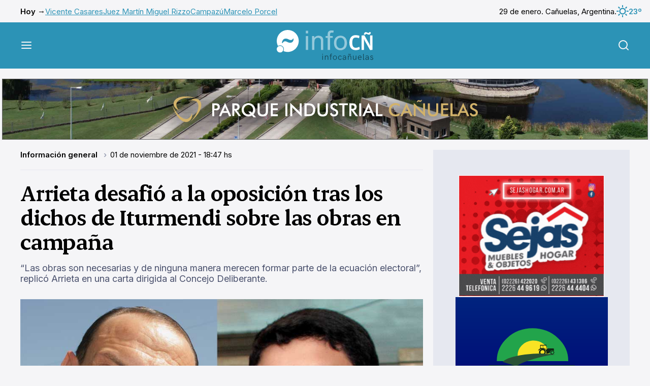

--- FILE ---
content_type: text/html; charset=UTF-8
request_url: https://www.infocanuelas.com/informacion-general/arrieta-desafio-a-la-oposicion-tras-los-dichos-de-iturmendi-sobre-las-obras-en-campana
body_size: 9679
content:


<!DOCTYPE html>
<html >
<head>
    <meta charset="utf-8"/>
    <title>Arrieta desafió a la oposición tras los dichos de Iturmendi sobre las obras en campaña</title>
    <!-- Arbitrary tags -->
    <meta property="og:title" content="Arrieta desafió a la oposición tras los dichos de Iturmendi sobre las obras en campaña"/>
    <meta property="og:image" content="https://www.infocanuelas.com/media/arrieta-desafio-a-la-oposicion-tras-los-dichos-de-iturmendi-sobre-las-obras-electorales-23077.jpg"/>
    <meta name="twitter:image" content="https://www.infocanuelas.com/media/arrieta-desafio-a-la-oposicion-tras-los-dichos-de-iturmendi-sobre-las-obras-electorales-23077.jpg">
    <meta name="DC.date.issued" content="2026-01-29"/>
    <meta name="description" content="“Las obras son necesarias y de ninguna manera merecen formar parte de la ecuación electoral”, replicó Arrieta en una carta dirigida al Concejo Deliberante."/>
    <meta name="og:description" content="“Las obras son necesarias y de ninguna manera merecen formar parte de la ecuación electoral”, replicó Arrieta en una carta dirigida al Concejo Deliberante."/>
    <meta name="og:type" content="website"/>
    <meta name="og:url" content="https://www.infocanuelas.com/informacion-general/arrieta-desafio-a-la-oposicion-tras-los-dichos-de-iturmendi-sobre-las-obras-en-campana"/>
    <meta http-equiv="Content-Type" content="text/html; charset=utf-8">
    <meta name="language" content="es">
        <meta name="rating" content="general">
    <meta name="robot" content="index, follow">
    <meta name="distribution" content="Global">
    <meta name="abstract" content="Portal de noticias e información general de Cañuelas">
    <meta name="e-mail" content="contacto@infocanuelas.com">
    <meta property="fb:app_id" content="180258086034519">
    <meta http-equiv="X-UA-Compatible" content="IE=edge">
    <meta name="keywords"
          content="diario, cañuelas, noticias, policiales, uribelarrea, vicente casares, la martona, máximo paz, turismo, fiestas populares, dulce de leche,  deportes, espectáculos, eventos, recitales, alejandro petión, gobernador udaondo, polo, videos, fotos, clasificados, buenos aires, argentina, santa rosa, san esteban, ruta 3, ruta 205, ruta 6, cultura, historia, educación, fiesta de la cerveza, cañuelense, cine, locaciones"/>
    <meta name="viewport" content="width=device-width, initial-scale=1.0"/>

    <meta name="msapplication-TileColor" content="#da532c">
    <meta name="theme-color" content="#ffffff">
    <link rel="apple-touch-icon" sizes="180x180" href=">/apple-touch-icon.png">
    <link rel="icon" type="image/png" sizes="32x32" href="/favicon-32x32.png">
    <link rel="icon" type="image/png" sizes="16x16" href="/favicon-16x16.png">
    <link rel="manifest" href="/site.webmanifest">
    <link rel="mask-icon" href="/safari-pinned-tab.svg" color="#5bbad5">
    <meta name="msapplication-TileColor" content="#da532c">
    <meta name="theme-color" content="#ffffff">
                <link rel="amphtml" href="https://www.infocanuelas.com/informacion-general/arrieta-desafio-a-la-oposicion-tras-los-dichos-de-iturmendi-sobre-las-obras-en-campana/amp">
    
    <script type="application/ld+json">
        {
            "@context": "https://schema.org",
            "@type": "NewsArticle",
            "headline": "Arrieta desafió a la oposición tras los dichos de Iturmendi sobre las obras en campaña",
            "image": [
                "https://www.infocanuelas.com/media/arrieta-desafio-a-la-oposicion-tras-los-dichos-de-iturmendi-sobre-las-obras-electorales-23077.jpg"
            ],
            "datePublished": "2021-11-01T18:47:00+00:00",
            "dateModified": "2021-11-01T18:47:00+00:00",
            "author": [{
                "@type": "Organization",
                "name": "InfoCañuelas",
                "url": "/"
            }
                        ]
        }











    </script>


            <link rel="stylesheet" href="/build/infocanuelas.5526d5b6.css">
    </head>
<body>
<div class="mobile-banner">
                                <div class="ad-html-container">
                            <iframe src="https://www.infocanuelas.com/media/publicidades/parque-industrial-canuelas-mobile/index.html"
                        style="height: 116px; width: 350px"></iframe>
                    </div>
    
            </div>
<div class="container top-bar">
    <ul class="top-bar__links">
        <li>Hoy →</li>
                    <li><a href="/tags/vicente-casares">Vicente Casares</a></li>
                    <li><a href="/tags/juez-martin-miguel-rizzo">Juez Martín Miguel Rizzo</a></li>
                    <li><a href="/tags/campazu">Campazú</a></li>
                    <li><a href="/tags/Marcelo-Porcel">Marcelo Porcel</a></li>
            </ul>

    <div class="top-bar__date">
        <p>29 de enero. Cañuelas, Argentina.</p>
        <p class="top-bar__weather">
            <img src="/build/infocanuelas/images/weather/01d.svg" alt="weather"/>
            23º
        </p>
    </div>
</div>
<header class="main-header">
    <div class="container">
        <button class="main-header__toggle js-menu">
            <img src="/build/infocanuelas/images/menu.svg" alt="Menú"/>
        </button>

        <a href="/" class="main-header__logo">
                            <picture>
                    <source media="(min-width: 760px)"
                            srcset="/build/infocanuelas/images/infocn-logo.svg 760w">
                    <img src="/build/infocanuelas/images/infocn-logo-mobile.svg" alt="infocañuelas">
                </picture>
                    </a>

        <button class="main-header__search js-search">
            <img src="/build/infocanuelas/images/search.svg" alt="Buscar"/>
        </button>
    </div>
</header>
<div class="menu-overlay">
    <nav class="main-menu">
        <div class="main-menu__buttons">
            <button class="main-menu__button js-submenu">
                <img src="/build/infocanuelas/images/menu-left.svg" alt="">
                Volver
            </button>
            <button class="main-menu__button js-menu">
                Cerrar
                <img src="/build/infocanuelas/images/close.svg" alt="">
            </button>
        </div>

        <img src="/build/infocanuelas/images/infocn-logo-menu.svg" alt="infocañuelas"
             class="main-menu__logo">

                <div class="main-menu__scroller js-menu-scroller">
            <div class="main-menu__pages">
                <div class="main-menu__page">
                    <h2 class="title-2">Secciones</h2>
                    <ul class="main-menu__links">
                                                                                    <li>
                                    <a href="/">Últimas noticias</a>
                                </li>
                                                                                                                <li>
                                    <a href="/seccion/informacion-general">Actualidad</a>
                                </li>
                                                                                                                <li class="js-submenu" id="menu_3">
                                    <a href="">
                                        Economía
                                        <svg width="24" height="24" viewBox="0 0 24 24" fill="none"
                                             xmlns="http://www.w3.org/2000/svg">
                                            <path d="M9 18L15 12L9 6" stroke="currentColor" stroke-width="2"
                                                  stroke-linecap="round" stroke-linejoin="round"/>
                                        </svg>
                                    </a>
                                </li>
                                                                                                                <li>
                                    <a href="/seccion/policiales">Seguridad</a>
                                </li>
                                                                                                                <li>
                                    <a href="/seccion/cultura-y-eventos">Cultura</a>
                                </li>
                                                                                                                <li>
                                    <a href="/seccion/deportes">Deportes</a>
                                </li>
                                                                                                                <li>
                                    <a href="/seccion/columnistas">Opinión</a>
                                </li>
                                                                                                                <li class="js-submenu" id="menu_8">
                                    <a href="">
                                        Sociedad
                                        <svg width="24" height="24" viewBox="0 0 24 24" fill="none"
                                             xmlns="http://www.w3.org/2000/svg">
                                            <path d="M9 18L15 12L9 6" stroke="currentColor" stroke-width="2"
                                                  stroke-linecap="round" stroke-linejoin="round"/>
                                        </svg>
                                    </a>
                                </li>
                                                                                                                <li>
                                    <a href="/seccion/turismo">Turismo</a>
                                </li>
                                                                                                                <li>
                                    <a href="/archivo">Archivo</a>
                                </li>
                                                                        </ul>
                </div>
                                    <div class="main-menu__page d-none submenu" id="submenu_3">
                        <h2 class="title-2">Economía</h2>
                        <ul class="main-menu__links">
                                                            <li>
                                    <a href="/seccion/empresas">Empresas</a>
                                </li>
                                                            <li>
                                    <a href="/seccion/empleo">Empleo</a>
                                </li>
                                                            <li>
                                    <a href="/seccion/comerciales">Comerciales</a>
                                </li>
                                                            <li>
                                    <a href="/seccion/tecnologia">Tecnología</a>
                                </li>
                                                            <li>
                                    <a href="/seccion/urbanizaciones">Urbanizaciones</a>
                                </li>
                                                    </ul>
                    </div>
                                    <div class="main-menu__page d-none submenu" id="submenu_8">
                        <h2 class="title-2">Sociedad</h2>
                        <ul class="main-menu__links">
                                                            <li>
                                    <a href="/seccion/educacion">Educación</a>
                                </li>
                                                            <li>
                                    <a href="/seccion/variedades">Variedades</a>
                                </li>
                                                            <li>
                                    <a href="/seccion/trivias">Trivias</a>
                                </li>
                                                            <li>
                                    <a href="/seccion/defunciones">Defunciones</a>
                                </li>
                                                            <li>
                                    <a href="/seccion/solicitadas">Solicitadas</a>
                                </li>
                                                            <li>
                                    <a href="/seccion/cartas-de-lectores">Cartas de Lectores</a>
                                </li>
                                                            <li>
                                    <a href="/seccion/edictos">Edictos</a>
                                </li>
                                                            <li>
                                    <a href="/seccion/juegos">Juegos</a>
                                </li>
                                                    </ul>
                    </div>
                            </div>
        </div>

        <a target="_blank" href="https://airesradio.com/" class="main-menu--radio">
            <img src="/build/infocanuelas/images/radio.svg" alt="Escuchá radio en vivo">
        </a>
    </nav>
</div>
<div class="search-form">
    <form action="/busqueda" class="search-form__container" method="GET" target="_blank">
        <label class="search-form__label">
            Buscar en <strong>InfoCañuelas</strong>
            <input type="text" name="q" placeholder="Buscar nota">
        </label>
        <button class="button button--black button--wide">Buscar</button>
        <button class="search-form__close js-search">
            <img src="/build/infocanuelas/images/close.svg" alt="Cerrar">
        </button>
    </form>
</div>
    <main class="main">
        <div class="d-none" id="ad_horizontal_0"></div>
        <div class="grid container">
            <div class="grid__item grid__item--main">
                <article class="article">
                    <ul class="breadcrumb">
                                                <li>
                            <a href="/seccion/informacion-general"
                               style="color: var(--)">Información general
                            </a>
                        </li>
                                                <li>01
                            de noviembre
                            de 2021 - 18:47
                            hs
                        </li>
                    </ul>
                    <h1 class="title-1">Arrieta desafió a la oposición tras los dichos de Iturmendi sobre las obras en campaña</h1>
                    <p class="article__copy">“Las obras son necesarias y de ninguna manera merecen formar parte de la ecuación electoral”, replicó Arrieta en una carta dirigida al Concejo Deliberante.</p>
                                            <div class="article__img">
                            <a href="https://www.infocanuelas.com/media/arrieta-desafio-a-la-oposicion-tras-los-dichos-de-iturmendi-sobre-las-obras-electorales-23077.jpg" data-fslightbox>
                                <img src="https://www.infocanuelas.com/media/arrieta-desafio-a-la-oposicion-tras-los-dichos-de-iturmendi-sobre-las-obras-electorales-23077.jpg"
                                     alt="Arrieta e Iturmendi. Archivo."/>
                            </a>

                            <p>Arrieta e Iturmendi. Archivo.</p>
                        </div>
                                        <div class="article__main">
                        <div class="article__share">
                            <div class="article__credits">
                                <p>
                                                                            <img src="/build/infocanuelas/images/credits.svg"
                                             alt="InfoCañuelas">
                                        <span>Escrito por: <strong>Redacción InfoCañuelas</strong></span>
                                                                    </p>
                                <span class="article__shared">
                                    <img src="/build/infocanuelas/images/share/share.svg"
                                         alt="Veces compartido"/>
                                    <span id="shares-total">30</span>
                                </span>
                            </div>
                            <div class="article__networks">
                                <div class="article__network-links">
                                    <a target="_blank" href="https://twitter.com/intent/tweet?text=Arrieta+desafi%C3%B3+a+la+oposici%C3%B3n+tras+los+dichos+de+Iturmendi+sobre+las+obras+en+campa%C3%B1a+%0A%0D+https%3A%2F%2Fwww.infocanuelas.com%2Finformacion-general%2Farrieta-desafio-a-la-oposicion-tras-los-dichos-de-iturmendi-sobre-las-obras-en-campana">
                                        <img src="/build/infocanuelas/images/share/x.svg"
                                             alt="X">
                                    </a>
                                    <a target="_blank" href="https://www.facebook.com/dialog/share?app_id=180258086034519&amp;display=popup&amp;href=https://www.infocanuelas.com/informacion-general/arrieta-desafio-a-la-oposicion-tras-los-dichos-de-iturmendi-sobre-las-obras-en-campana">
                                        <img src="/build/infocanuelas/images/share/facebook.svg"
                                             alt="Facebook">
                                    </a>
                                    <a target="_blank" href="https://api.whatsapp.com/send/?text=Arrieta+desafi%C3%B3+a+la+oposici%C3%B3n+tras+los+dichos+de+Iturmendi+sobre+las+obras+en+campa%C3%B1a+%0A%0D+https%3A%2F%2Fwww.infocanuelas.com%2Finformacion-general%2Farrieta-desafio-a-la-oposicion-tras-los-dichos-de-iturmendi-sobre-las-obras-en-campana&amp;type=custom_url&amp;app_absent=0">
                                        <img src="/build/infocanuelas/images/share/whatsapp.svg"
                                             alt="WhatsApp">
                                    </a>
                                    <a target="_blank" href="https://t.me/share/url?url=https://www.infocanuelas.com/informacion-general/arrieta-desafio-a-la-oposicion-tras-los-dichos-de-iturmendi-sobre-las-obras-en-campana&amp;text=Arrieta+desafi%C3%B3+a+la+oposici%C3%B3n+tras+los+dichos+de+Iturmendi+sobre+las+obras+en+campa%C3%B1a+%0A%0D+https%3A%2F%2Fwww.infocanuelas.com%2Finformacion-general%2Farrieta-desafio-a-la-oposicion-tras-los-dichos-de-iturmendi-sobre-las-obras-en-campana">
                                        <img src="/build/infocanuelas/images/share/telegram.svg"
                                             alt="Telegram">
                                    </a>
                                </div>
                                <button class="article__networks-more">
                                    <img src="/build/infocanuelas/images/share/more.svg" alt="Más">
                                </button>
                                <div class="article-tools">
                                    <button class="article-tool" onclick="window.print()">
                                        <img src="/build/infocanuelas/images/share/print.svg" alt="">
                                        Imprimir
                                    </button>
                                    <div class="article-tool">
                                        <img src="/build/infocanuelas/images/share/text.svg" alt="">
                                        Agrandar texto
                                        <div class="article-tool_range">
                                            <button type="button">
                                                <img src="/build/infocanuelas/images/share/minus.svg"
                                                     alt="Menos">
                                            </button>
                                            <input id="font-size" type="range" min="0" max="5">
                                            <button type="button">
                                                <img src="/build/infocanuelas/images/share/plus.svg"
                                                     alt="Más">
                                            </button>
                                        </div>
                                    </div>
                                    <a class="article-tool"
                                       href="mailto:?subject=Arrieta%20desafi%C3%B3%20a%20la%20oposici%C3%B3n%20tras%20los%20dichos%20de%20Iturmendi%20sobre%20las%20obras%20en%20campa%C3%B1a&body=Lee%20esta%20nota%20ac%C3%A1%20%0D%0Ahttps://www.infocanuelas.com/informacion-general/arrieta-desafio-a-la-oposicion-tras-los-dichos-de-iturmendi-sobre-las-obras-en-campana">
                                        <img src="/build/infocanuelas/images/share/email.svg" alt="">
                                        Enviar por mail
                                    </a>
                                </div>
                            </div>
                        </div>
                        <div id="article-body" class="article__body">
                                                        <!DOCTYPE html PUBLIC "-//W3C//DTD HTML 4.0 Transitional//EN" "http://www.w3.org/TR/REC-html40/loose.dtd">
<html><body><p>La semana pasada, durante el lanzamiento de la campa&ntilde;a de Juntos, <a href="https://www.infocanuelas.com/informacion-general/-el-kirchnerismo-local-no-tiene-limites-disparo-iturmendi-en-el-lanzamiento-de-juntos" target="_blank"><strong>Leonardo Iturmendi</strong>&nbsp;cuestion&oacute; los anuncios de obras como&nbsp;el uso de los recursos municipales y nacionales en medio de la campa&ntilde;a electoral</a>.</p>

<p>&ldquo;Tenemos un enorme desaf&iacute;o porque <strong>han puesto los recursos del Estado Municipal y los de Vialidad al servicio de recolectar votos en Ca&ntilde;uelas. </strong>Tenemos que estar m&aacute;s unidos que nunca porque el kirchnerismo local no tiene l&iacute;mites a la hora de conservar el poder. Regalan, prometen, anuncian, insultan, y todo lo que se pueda imaginar&rdquo; dijo el primer candidato a concejal de la oposici&oacute;n.</p>

<p>El administrador Nacional de Vialidad, <strong>Gustavo Arrieta</strong>, recogi&oacute; el guante y se meti&oacute; de lleno en la campa&ntilde;a. A trav&eacute;s de una carta a la Presidencia del Concejo Deliberante, <strong>desafi&oacute; a la oposici&oacute;n a reunirse para &ldquo;aclarar cualquier duda que puedan tener&rdquo;.</strong></p>

<p>A continuaci&oacute;n reproducimos el texto de la nota que Arrieta gir&oacute; este lunes al Legislativo.</p>

<p><em>Sra. Presidenta del Concejo Deliberante, Margarita Trejo. Atento a haber tomado conocimiento en los &uacute;ltimos d&iacute;as sobre declaraciones del ex concejal y candidato a concejal por Juntos por el Cambio, Leonardo Iturmendi, y otros referentes de su espacio pol&iacute;tico, en las que se hace referencia a las obras llevadas a cabo por Vialidad Nacional en el municipio de Ca&ntilde;uelas, me comunico con usted a fines de articular, en caso de que lo consideren, una reuni&oacute;n en la que podamos brindar informaci&oacute;n sobre el particular.</em></p>

<p><em>He dedicado parte de mi vida a la actividad pol&iacute;tica y he tenido el honor de ser intendente de Ca&ntilde;uelas en m&aacute;s de una oportunidad. Hoy me siento honrado de ocupar un cargo nacional, y considero que obrar&iacute;a muy mal si desde ese lugar desconociera las necesidades, posibilidades y potencialidades que tiene mi distrito en materia vial, la resoluci&oacute;n de muchas de las cuales ha estado hist&oacute;ricamente fuera del alcance de las posibilidades de las econom&iacute;as municipales.</em></p>

<p><em>La conectividad de algunos barrios, como ocurre con la calle San Juan; la vinculaci&oacute;n del Hospital Marzetti con la Ruta 205 por medio de la calle Rawson; la mejora de los caminos rurales que comunican con Udaondo o Las Heras; el acceso al futuro Mercado Agroganadero; el acceso a Uribelarrea; la finalizaci&oacute;n de la Autopista, son obras necesarias para Ca&ntilde;uelas y de ninguna manera (y esto vale tanto para oficialistas como para opositores) merece formar parte de una ecuaci&oacute;n electoral o de campa&ntilde;a.</em></p>

<p><em>Todas estas obras forman parte de programas de conectividad, caminos rurales o culminaci&oacute;n de obras no realizadas por las PPP que se repiten en m&aacute;s de 100 casos comparables en la Provincia de Buenos Aires y el resto del pa&iacute;s. A&uacute;n as&iacute;, el impacto que las mismas tienen en el presupuesto de Vialidad Nacional es poco m&aacute;s que insignificante.</em></p>

<p><em>Me gustar&iacute;a, en caso de que lo consideren necesario, llevar adelante un encuentro con la comisi&oacute;n espec&iacute;fica, los bloques de concejales o el bloque opositor para aclarar cualquier duda que puedan tener al respecto.</em></p>

<p><em>Quiero creer que no hay malas intenciones en algunas de esas declaraciones. Por ello, y porque creo en el beneficio de un debate transparente, me pongo a su entera disposici&oacute;n.</em></p>
</body></html>


                            
                                                        

                                                            <p class="article__credits">Escrito por: <a href="">Redacción InfoCañuelas</a></p>
                                                    </div>
                    </div>
                </article>

                                    <div class="article__tags">
                        <p>Etiquetas:</p>
                                                    <a href="/tags/gustavo-arrieta" class="tag">Gustavo Arrieta</a>
                                                    <a href="/tags/leonardo-iturmendi" class="tag">Leonardo Iturmendi</a>
                                                    <a href="/tags/margarita-trejo" class="tag">Margarita Trejo</a>
                                                    <a href="/tags/obras-publicas" class="tag">obras públicas</a>
                                                    <a href="/tags/elecciones-2021" class="tag">Elecciones 2021</a>
                                                    <a href="/tags/juntos" class="tag">Juntos</a>
                                            </div>
                
                <div class="grid__item--subgdrid other-articles">
                    <div class="grid__item grid__item--full">
                        <h3 class="other-articles__title">También te puede interesar:</h3>
                    </div>
                                            <div class="grid__item grid__item--mini grid__item--bordered">
                                                            <div class="grid__item__img">
                                    <a href="/informacion-general/alerta-por-la-aparicion-de-un-puma-en-el-perimetro-del-country-la-martona">
                                        <img src="https://www.infocanuelas.com/media/thumbnails/390_-697924db5afa4.jpg"
                                             alt="">
                                    </a>
                                </div>
                                                        <div class="grid__item__info">
                                <a href="/informacion-general/alerta-por-la-aparicion-de-un-puma-en-el-perimetro-del-country-la-martona">
                                    <h2 class="title-1">Alerta por la aparición de un puma en el perímetro del country La Martona</h2>
                                    <p class="grid__item__copy">Fue visto durante la madrugada merodeando en el borde exterior del barrio. Las direcciones de Fauna y Zoonosis junto con el Comando Rural están monitoreando la zona.</p>
                                </a>
                                <a href="#galeria" class="button button--secondary">ver fotogalería
                                    <img src="/build/infocanuelas/images/arrows.svg" alt=""></a>
                            </div>
                        </div>
                                            <div class="grid__item grid__item--mini grid__item--bordered">
                                                            <div class="grid__item__img">
                                    <a href="/informacion-general/la-concejal-pelereteguy-pidio-una-inspeccion-provincial-sobre-el-sistema-de-radares">
                                        <img src="https://www.infocanuelas.com/media/thumbnails/390_-6974e999cff7d.jpg"
                                             alt="">
                                    </a>
                                </div>
                                                        <div class="grid__item__info">
                                <a href="/informacion-general/la-concejal-pelereteguy-pidio-una-inspeccion-provincial-sobre-el-sistema-de-radares">
                                    <h2 class="title-1">La concejal Pelereteguy pidió una inspección provincial sobre el sistema de radares</h2>
                                    <p class="grid__item__copy">En una carta al ministro de Transporte dijo que hay falencias en la señalización de algunos dispositivos.</p>
                                </a>
                                <a href="#galeria" class="button button--secondary">ver fotogalería
                                    <img src="/build/infocanuelas/images/arrows.svg" alt=""></a>
                            </div>
                        </div>
                                            <div class="grid__item grid__item--mini grid__item--bordered">
                                                            <div class="grid__item__img">
                                    <a href="/informacion-general/hospital-cuenca-movilizacion-de-repudio-ante-versiones-de-privatizacion">
                                        <img src="https://www.infocanuelas.com/media/thumbnails/390_-6974dfb75fbcf.jpg"
                                             alt="">
                                    </a>
                                </div>
                                                        <div class="grid__item__info">
                                <a href="/informacion-general/hospital-cuenca-movilizacion-de-repudio-ante-versiones-de-privatizacion">
                                    <h2 class="title-1">Hospital Cuenca: Movilización de repudio ante versiones de privatización</h2>
                                    <p class="grid__item__copy">Se realizó el viernes con presencia de delegados sindicales, funcionarios provinciales, médicos y empleados.</p>
                                </a>
                                <a href="#galeria" class="button button--secondary">ver fotogalería
                                    <img src="/build/infocanuelas/images/arrows.svg" alt=""></a>
                            </div>
                        </div>
                                            <div class="grid__item grid__item--mini grid__item--bordered">
                                                            <div class="grid__item__img">
                                    <a href="/informacion-general/nuevos-planes-de-arba-para-regularizar-deudas-descuentos-de-hasta-15">
                                        <img src="https://www.infocanuelas.com/media/thumbnails/390_-6970bcd581731.jpg"
                                             alt="">
                                    </a>
                                </div>
                                                        <div class="grid__item__info">
                                <a href="/informacion-general/nuevos-planes-de-arba-para-regularizar-deudas-descuentos-de-hasta-15">
                                    <h2 class="title-1">Nuevos planes de ARBA para regularizar deudas: descuentos de hasta 15%</h2>
                                    <p class="grid__item__copy">Permite regularizar deudas impositivas en instancia prejudicial y judicial.</p>
                                </a>
                                <a href="#galeria" class="button button--secondary">ver fotogalería
                                    <img src="/build/infocanuelas/images/arrows.svg" alt=""></a>
                            </div>
                        </div>
                                    </div>

                <div id="fb-root"></div>
                <script async defer crossorigin="anonymous"
                        src="https://connect.facebook.net/es_ES/sdk.js#xfbml=1&version=v17.0&appId=286920591921595&autoLogAppEvents=1"
                        nonce="6mbtpYOY"></script>
                <div class="fb-comments" data-href="https://www.infocanuelas.com/informacion-general/arrieta-desafio-a-la-oposicion-tras-los-dichos-de-iturmendi-sobre-las-obras-en-campana"
                     data-width="" data-numposts="5"></div>
            </div>
            <div class="grid__item grid__item--small grid__item--adbar">
                                    <a href="https://www.sejashogar.com.ar/" target="_blank"
                       class="banner ">
                                            <img class="lazy" data-src="https://www.infocanuelas.com/media/publicidades/sejas-hogar-23104.gif" alt="">
            
                    </a>
                                    <a href="" target="_blank"
                       class="banner ">
                                <div class="ad-html-container">
                            <iframe src="https://www.infocanuelas.com/media/publicidades/impacto-rural-2/index.html"
                        style="height: 250px; width: 300px"></iframe>
                    </div>
    
                    </a>
                                    <a href="" target="_blank"
                       class="banner ">
                                            <img class="lazy" data-src="https://www.infocanuelas.com/media/publicidades/Arenados-692dd963274e5.jpg" alt="">
            
                    </a>
                                    <a href="https://www.infocanuelas.com/comerciales/mariano-scrochi-abogado" target="_blank"
                       class="banner ">
                                            <img class="lazy" data-src="https://www.infocanuelas.com/media/publicidades/Dr-Mariano-Scrochi-692f3dcd128b6.jpg" alt="">
            
                    </a>
                                    <a href="" target="_blank"
                       class="banner ">
                                            <img class="lazy" data-src="https://www.infocanuelas.com/media/publicidades/Implantes-Dentales-Dr-Eduardo-Diaz-6899e2dc484b4.gif" alt="">
            
                    </a>
                                    <a href="https://www.edesur.com.ar/" target="_blank"
                       class="banner ">
                                            <img class="lazy" data-src="https://www.infocanuelas.com/media/publicidades/Edesur-Electrodependientes-Oct-2025-6909efe80bef5.gif" alt="">
            
                    </a>
                                    <a href="" target="_blank"
                       class="banner ">
                                            <img class="lazy" data-src="https://www.infocanuelas.com/media/publicidades/Cicas-68e00918137ee.gif" alt="">
            
                    </a>
                                    <a href="https://bit.ly/3URWB6X" target="_blank"
                       class="banner inside-post-ad">
                                            <img class="lazy" data-src="https://www.infocanuelas.com/media/publicidades/UCES-Vet-Agro-jun-2024-68f0f8f982b50.jpg" alt="">
            
                    </a>
                                    <a href="https://bit.ly/3HtgY3d" target="_blank"
                       class="banner ">
                                            <img class="lazy" data-src="https://www.infocanuelas.com/media/publicidades/UCES-Medicina-oct-2025-68f0f8c25f677.jpg" alt="">
            
                    </a>
                                    <a href="" target="_blank"
                       class="banner ">
                                            <img class="lazy" data-src="https://www.infocanuelas.com/media/publicidades/Mario-Dolar-6836f828c670c.jpg" alt="">
            
                    </a>
                                    <a href="https://www.vtvcanuelas.com/" target="_blank"
                       class="banner ">
                                            <img class="lazy" data-src="https://www.infocanuelas.com/media/publicidades/VTV-66735a0d21026.jpg" alt="">
            
                    </a>
                                    <a href="" target="_blank"
                       class="banner ">
                                            <img class="lazy" data-src="https://www.infocanuelas.com/media/publicidades/Cocatra-Cubiertas-67dc7641329aa.jpg" alt="">
            
                    </a>
                                    <a href="" target="_blank"
                       class="banner ">
                                            <img class="lazy" data-src="https://www.infocanuelas.com/media/publicidades/kik-taller-marzo-2024-65e4f91bd6dfd.jpg" alt="">
            
                    </a>
                                    <a href="" target="_blank"
                       class="banner ">
                                <div class="ad-html-container">
                            <iframe src="https://www.infocanuelas.com/media/publicidades/revicanuelas-columna/revicanuelas300x250.html"
                        style="height: 250px; width: 300px"></iframe>
                    </div>
    
                    </a>
                                    <a href="https://laeugenia.com.ar/" target="_blank"
                       class="banner ">
                                            <img class="lazy" data-src="https://www.infocanuelas.com/media/publicidades/La-Eugenia-667b35097b775.jpg" alt="">
            
                    </a>
                                    <a href="https://www.mseg.gba.gov.ar/ingreso.html" target="_blank"
                       class="banner ">
                                            <img class="lazy" data-src="https://www.infocanuelas.com/media/publicidades/municipalidad-policia-23881.gif" alt="">
            
                    </a>
                                    <a href="https://www.facebook.com/chacinadosponce" target="_blank"
                       class="banner ">
                                <div class="ad-html-container">
                            <iframe src="https://www.infocanuelas.com/media/publicidades/ponce-chacinados-2020/index.html"
                        style="height: 250px; width: 300px"></iframe>
                    </div>
    
                    </a>
                                    <a href="https://www.infocanuelas.com/comerciales/rodriguez-saldias-asesores-contables" target="_blank"
                       class="banner ">
                                            <img class="lazy" data-src="https://www.infocanuelas.com/media/publicidades/rodriguez-y-saldias-23045.gif" alt="">
            
                    </a>
                                    <a href="http://canuelasbus.com.ar/" target="_blank"
                       class="banner ">
                                            <img class="lazy" data-src="https://www.infocanuelas.com/media/publicidades/canuelas-bus-17400.jpg" alt="">
            
                    </a>
                            </div>
        </div>
    </main>
    <div class="">
                    <a href="https://www.sejashogar.com.ar/" target="_blank" class="banner only-mobile">
                                    <img class="lazy" data-src="https://www.infocanuelas.com/media/publicidades/sejas-hogar-23104.gif" alt="">
            
            </a>
                    <a href="" target="_blank" class="banner only-mobile">
                        <div class="ad-html-container">
                            <iframe src="https://www.infocanuelas.com/media/publicidades/impacto-rural-2/index.html"
                        style="height: 250px; width: 300px"></iframe>
                    </div>
    
            </a>
                    <a href="" target="_blank" class="banner only-mobile">
                                    <img class="lazy" data-src="https://www.infocanuelas.com/media/publicidades/Arenados-692dd963274e5.jpg" alt="">
            
            </a>
                    <a href="https://www.infocanuelas.com/comerciales/mariano-scrochi-abogado" target="_blank" class="banner only-mobile">
                                    <img class="lazy" data-src="https://www.infocanuelas.com/media/publicidades/Dr-Mariano-Scrochi-692f3dcd128b6.jpg" alt="">
            
            </a>
                    <a href="" target="_blank" class="banner only-mobile">
                                    <img class="lazy" data-src="https://www.infocanuelas.com/media/publicidades/Implantes-Dentales-Dr-Eduardo-Diaz-6899e2dc484b4.gif" alt="">
            
            </a>
                    <a href="https://www.edesur.com.ar/" target="_blank" class="banner only-mobile">
                                    <img class="lazy" data-src="https://www.infocanuelas.com/media/publicidades/Edesur-Electrodependientes-Oct-2025-6909efe80bef5.gif" alt="">
            
            </a>
                    <a href="" target="_blank" class="banner only-mobile">
                                    <img class="lazy" data-src="https://www.infocanuelas.com/media/publicidades/Cicas-68e00918137ee.gif" alt="">
            
            </a>
                    <a href="https://bit.ly/3HtgY3d" target="_blank" class="banner only-mobile">
                                    <img class="lazy" data-src="https://www.infocanuelas.com/media/publicidades/UCES-Medicina-oct-2025-68f0f8c25f677.jpg" alt="">
            
            </a>
                    <a href="" target="_blank" class="banner only-mobile">
                                    <img class="lazy" data-src="https://www.infocanuelas.com/media/publicidades/Mario-Dolar-6836f828c670c.jpg" alt="">
            
            </a>
                    <a href="https://www.vtvcanuelas.com/" target="_blank" class="banner only-mobile">
                                    <img class="lazy" data-src="https://www.infocanuelas.com/media/publicidades/VTV-66735a0d21026.jpg" alt="">
            
            </a>
                    <a href="" target="_blank" class="banner only-mobile">
                                    <img class="lazy" data-src="https://www.infocanuelas.com/media/publicidades/Cocatra-Cubiertas-67dc7641329aa.jpg" alt="">
            
            </a>
                    <a href="" target="_blank" class="banner only-mobile">
                                    <img class="lazy" data-src="https://www.infocanuelas.com/media/publicidades/kik-taller-marzo-2024-65e4f91bd6dfd.jpg" alt="">
            
            </a>
                    <a href="" target="_blank" class="banner only-mobile">
                        <div class="ad-html-container">
                            <iframe src="https://www.infocanuelas.com/media/publicidades/revicanuelas-columna/revicanuelas300x250.html"
                        style="height: 250px; width: 300px"></iframe>
                    </div>
    
            </a>
                    <a href="https://laeugenia.com.ar/" target="_blank" class="banner only-mobile">
                                    <img class="lazy" data-src="https://www.infocanuelas.com/media/publicidades/La-Eugenia-667b35097b775.jpg" alt="">
            
            </a>
                    <a href="https://www.mseg.gba.gov.ar/ingreso.html" target="_blank" class="banner only-mobile">
                                    <img class="lazy" data-src="https://www.infocanuelas.com/media/publicidades/municipalidad-policia-23881.gif" alt="">
            
            </a>
                    <a href="https://www.facebook.com/chacinadosponce" target="_blank" class="banner only-mobile">
                        <div class="ad-html-container">
                            <iframe src="https://www.infocanuelas.com/media/publicidades/ponce-chacinados-2020/index.html"
                        style="height: 250px; width: 300px"></iframe>
                    </div>
    
            </a>
                    <a href="https://www.infocanuelas.com/comerciales/rodriguez-saldias-asesores-contables" target="_blank" class="banner only-mobile">
                                    <img class="lazy" data-src="https://www.infocanuelas.com/media/publicidades/rodriguez-y-saldias-23045.gif" alt="">
            
            </a>
                    <a href="http://canuelasbus.com.ar/" target="_blank" class="banner only-mobile">
                                    <img class="lazy" data-src="https://www.infocanuelas.com/media/publicidades/canuelas-bus-17400.jpg" alt="">
            
            </a>
            </div>
            <div class="grid__item grid__item--full banner desktop-banner ad_horizontal"
             style="display: none">
                    <div class="ad-html-container">
                            <iframe src="https://www.infocanuelas.com/media/publicidades/parque-industrial-canuelas/index.html"
                        style="height: 120px; width: 1272px"></iframe>
                    </div>
    
        </div>
    <footer class="main-footer">
    <div class="main-footer__donate">
        <h4 class="title-2">Contribuí <strong>con InfoCañuelas</strong></h4>

        <p>Tu aporte permitirá que este portal siga disponible para todos.</p>

        <a href="/contribui/" class="button">Donar <img
                    src="/build/infocanuelas/images/donate/donate.svg"
                    alt="Donar"></a>
    </div>
    <div class="main-footer__container">
        <div class="main-footer__content container">
            <div class="main-footer__logo">
                <img src="/build/infocanuelas/images/infocn-footer.svg" alt="infocañuelas">
            </div>
            <div class="main-footer__info">
                <p><strong>Portal de noticias fundado el 11 de octubre de 2006</strong><br>
                    Propietario y Director Periodístico: Germán R. Hergenrether<br>
                    Correo electrónico: info@infocanuelas.com<br>
                    Cañuelas, Provincia de Buenos Aires, Argentina<br>
                    Teléfono / Whatsapp: +54 9 2226 601319 N° de Registro DNDA: 5343054<br>
                    N° de Edición: 6043 | N° de Resolución RNPI: 2699932</p>
            </div>
            <div class="main-footer__social">
                <a target="_blank" href="mailto:info@infocanuelas.com">
                    <img src="/build/infocanuelas/images/social/email.svg" alt="email">
                </a>
                <a target="_blank" href="/mediakit/mediakit.pdf">
                    <img src="/build/infocanuelas/images/social/mediakit.svg" alt="mediakit">
                </a>
                <a target="_blank" href="https://www.facebook.com/InfoCanuelas.portal/?locale=es_LA">
                    <img src="/build/infocanuelas/images/social/facebook.svg" alt="facebook">
                </a>
                <a target="_blank" href="https://twitter.com/infocanuelas">
                    <img src="/build/infocanuelas/images/social/x.svg" alt="X">
                </a>
                <a target="_blank" href="https://www.youtube.com/@InfoCanuelas">
                    <img src="/build/infocanuelas/images/social/youtube.svg" alt="youtube">
                </a>
                <a target="_blank" href="https://www.instagram.com/infocanuelas/">
                    <img src="/build/infocanuelas/images/social/instagram.svg" alt="instagram">
                </a>
                <a target="_blank" href="">
                    <img src="/build/infocanuelas/images/social/rss.svg" alt="rss">
                </a>
            </div>
        </div>
        <div class="main-footer__links container">
            <ul>
                <li>
                    <a href="">Comunicate</a>
                    <ul>
                        <li><a href="/contacto">Contacto</a></li>
                        <li><a href="/quienes-somos">Quiénes somos</a>
                        </li>
                        <li><a href="/contacto">Envianos tu noticia</a></li>
                    </ul>
                </li>
                <li>
                    <a href="">Guía del Turista</a>
                    <ul>
                        <li>
                            <a href="/canuelas-ubicacion-y-formas-de-acceso">
                                Cómo llegar</a>
                        </li>
                        <li>
                            <a href="/turismo/ciudad-de-canuelas">Ciudad
                                de Cañuelas</a></li>
                        <li>
                            <a href="/turismo/uribelarrea-un-oasis-muy-cerca-de-la-ciudad-1">Uribelarrea</a>
                        </li>
                        <li><a href="/tags/fiestas-populares">Fiestas Populares</a></li>
                        <li><a href="/tags/gastronomia">Gastronomía</a></li>
                        <li><a href="/tags/hospedajes">Hospedajes</a></li>
                        <li><a href="/tags/estancias">Estancias</a></li>
                    </ul>
                </li>
                <li>
                    <a href="">Destacados</a>
                    <ul>
                        <li>
                            <a href="/un-canuelense-que-conquista-el-mundo">Dulce
                                de Leche</a></li>
                        <li>
                            <a href="/turismo/la-martona-cuna-de-la-industria-lechera-nacional">La
                                Martona</a></li>
                        <li>
                            <a href="/cultura-y-eventos/canuelas-escenario-para-filmaciones">Filmá
                                en Cañuelas</a></li>
                        <li><a href="/el-padre-de-la-musicologia">Carlos
                                Vega</a></li>
                        <li>
                            <a href="/el-poeta-del-campo-la-tierra-y-la-infancia">Guillermo
                                Etchebehere</a></li>
                    </ul>
                </li>
                <li>
                    <a href="">Datos y Servicios</a>
                    <ul>
                        <li><a href="/tags/telefonos-utiles">Teléfonos útiles</a></li>
                        <li><a href="/tags/transportes">Transportes</a></li>
                        <li><a href="/tags/inmobiliarias">Inmobiliarias</a></li>
                    </ul>
                </li>
                <li>
                    <a href="">Sobre Cañuelas</a>
                    <ul>
                        <li><a href="/tags/historia">Historia</a></li>
                        <li><a href="/tags/geografia">Geografía</a></li>
                        <li><a href="/tags/musica">Música</a></li>
                        <li><a href="/tags/literatura">Literatura</a></li>
                        <li><a href="/tags/artes-visuales">Artes visuales</a></li>
                        <li><a href="/tags/personajes">Personajes</a></li>
                    </ul>
                </li>
            </ul>
        </div>
    </div>
</footer>

        <script src="/build/runtime.e568314e.js" defer></script><script src="/build/61.130bcc5f.js" defer></script><script src="/build/339.1e1e1d11.js" defer></script><script src="/build/269.da754a1c.js" defer></script><script src="/build/infocanuelas.7eb791f6.js" defer></script>
    <script src="/build/lazyload.5054cac7.js" defer></script>
    <script src="/build/ads-logic.b9f942eb.js" defer></script>

    <!-- Google Analytics -->
    <script>
      (function (i, s, o, g, r, a, m) {
        i['GoogleAnalyticsObject'] = r
        i[r] = i[r] || function () {
          (i[r].q = i[r].q || []).push(arguments)
        }, i[r].l = 1 * new Date()
        a = s.createElement(o),
          m = s.getElementsByTagName(o)[0]
        a.async = 1
        a.src = g
        m.parentNode.insertBefore(a, m)
      })(window, document, 'script', 'https://www.google-analytics.com/analytics.js', 'ga')

      ga('create', 'UA-2154058-1', 'auto')
      ga('send', 'pageview')
    </script>
    <!-- End Google Analytics -->


    <script>
      const getShareCountPath = "/share-count/arrieta-desafio-a-la-oposicion-tras-los-dichos-de-iturmendi-sobre-las-obras-en-campana"
    </script>

    <script src="/build/31.b766156a.js" defer></script><script src="/build/post.494af616.js" defer></script>
    <script src="/build/786.a50188b9.js" defer></script><script src="/build/83.f3ecc551.js" defer></script><script src="/build/poll.b23b3386.js" defer></script>
</body>
</html>


--- FILE ---
content_type: text/plain
request_url: https://www.google-analytics.com/j/collect?v=1&_v=j102&a=642401555&t=pageview&_s=1&dl=https%3A%2F%2Fwww.infocanuelas.com%2Finformacion-general%2Farrieta-desafio-a-la-oposicion-tras-los-dichos-de-iturmendi-sobre-las-obras-en-campana&ul=en-us%40posix&dt=Arrieta%20desafi%C3%B3%20a%20la%20oposici%C3%B3n%20tras%20los%20dichos%20de%20Iturmendi%20sobre%20las%20obras%20en%20campa%C3%B1a&sr=1280x720&vp=1280x720&_u=IEBAAEABAAAAACAAI~&jid=1805823304&gjid=187831182&cid=1319766608.1769689228&tid=UA-2154058-1&_gid=1631715359.1769689228&_r=1&_slc=1&z=1018322362
body_size: -452
content:
2,cG-SCEGPBVSQ9

--- FILE ---
content_type: image/svg+xml
request_url: https://www.infocanuelas.com/build/infocanuelas/images/share/facebook.svg
body_size: 552
content:
<?xml version="1.0" encoding="utf-8"?>
<!-- Generator: Adobe Illustrator 24.1.1, SVG Export Plug-In . SVG Version: 6.00 Build 0)  -->
<svg width="30" height="30" version="1.1" id="Layer_1" xmlns="http://www.w3.org/2000/svg"
     xmlns:xlink="http://www.w3.org/1999/xlink" x="0px" y="0px"
     viewBox="0 0 512 512" style="enable-background:new 0 0 512 512;" xml:space="preserve">
<g>
	<path d="M187.7,512h119.5V298.7h75.2l11.9-119.5h-87.1v-42.7c0-9.8,1.5-12.5,2.4-13.3c1-0.9,5.7-3.8,23.2-3.8h68.3V10.9l-14.6-2.2
		c-1.1-0.2-3.6-0.7-6.3-1.2C366.9,4.9,342,0,315.7,0c-77.8,0-128,50.2-128,128v51.2h-76.8v119.5h76.8V512z M145.1,264.5v-51.2h76.8
		V128c0-58.8,35.1-93.9,93.9-93.9c19.2,0,38.3,3.2,51.2,5.6v45.6h-34.1c-22,0-36,3.8-45.7,12.2c-12.4,10.9-14,26.6-14,39v76.8h83.5
		l-5.1,51.2h-78.4v213.3h-51.2V264.5H145.1z"/>
</g>
</svg>
